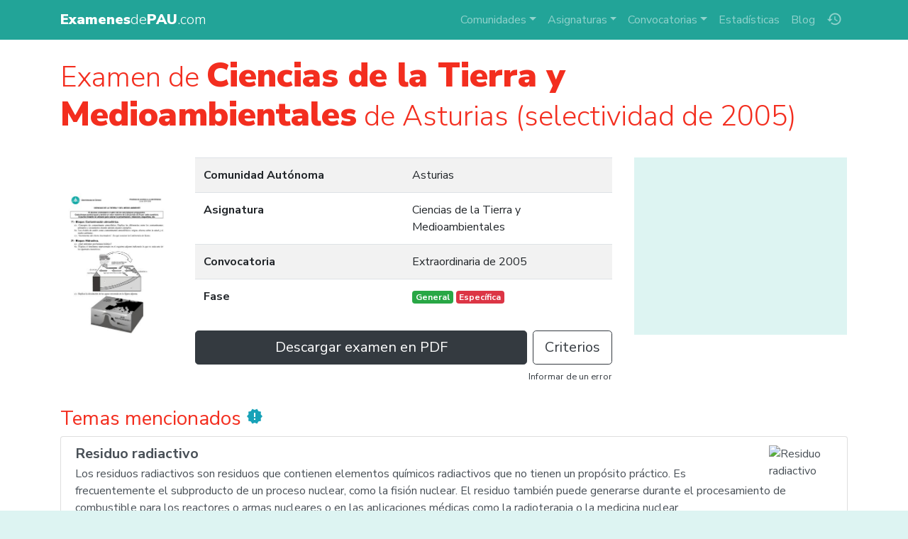

--- FILE ---
content_type: text/html; charset=UTF-8
request_url: https://www.examenesdepau.com/examen/asturias-ciencias-de-la-tierra-selectividad-2005-extraordinaria/X0XUtT/
body_size: 8132
content:
<!doctype html>
<html lang="es">
<head itemscope itemtype="http://schema.org/WebSite">
<meta charset="utf-8">
<meta name="viewport" content="user-scalable=no, initial-scale=1, maximum-scale=1, minimum-scale=1, width=device-width">
<title>📄 Examen de Ciencias de la Tierra y Medioambientales de Asturias (selectividad de 2005) | Descargar exámenes resueltos de EBAU, EvAU, PAEU y selectividad</title>
<link rel="stylesheet" href="https://fonts.googleapis.com/css2?family=Nunito+Sans:wght@300;400;700;900">
<link rel="stylesheet" href="https://fonts.googleapis.com/icon?family=Material+Icons">
<link rel="stylesheet" href="/css/bundle.1.6.4.css">
<!--[if IE 9]>
    <link rel="stylesheet" href="https://cdn.jsdelivr.net/gh/coliff/bootstrap-ie8/css/bootstrap-ie9.min.css">
<![endif]-->
<!--[if lte IE 8]>
    <link rel="stylesheet" href="https://cdn.jsdelivr.net/gh/coliff/bootstrap-ie8/css/bootstrap-ie8.min.css">
    <script src="https://cdn.jsdelivr.net/g/html5shiv@3.7.3"></script>
<![endif]-->
<!-- APP TAGS -->
<meta name="theme-color" content="#22a498">
<meta name="application-name" content="Exámenes de PAU">
<link rel="icon" href="/images/icon-96.png">
<!--[if IE]><link rel="shortcut icon" href="/favicon.ico"><![endif]-->
<link rel="icon" href="/images/icon-96.png" sizes="96x96">
<link rel="icon" href="/images/icon-144.png" sizes="144x144">
<link rel="icon" href="/images/icon-192.png" sizes="192x192">
<link rel="icon" href="/images/icon-512.png" sizes="512x512">
<link rel="apple-touch-icon" href="https://www.examenesdepau.com/images/icon-144.png">
<link rel="apple-touch-icon" href="https://www.examenesdepau.com/images/icon-192.png" sizes="192x192">
<link rel="apple-touch-icon" href="https://www.examenesdepau.com/images/icon-512.png" sizes="512x512">
<meta name="apple-mobile-web-app-title" content="Exámenes de PAU">
<meta name="apple-mobile-web-app-capable" content="yes">
<meta name="mobile-web-app-capable" content="yes">
<meta name="msapplication-TileColor" content="#22a498">
<meta name="msapplication-TileImage" content="https://www.examenesdepau.com/images/icon-tile-70.png">
<meta name="msapplication-square70x70logo" content="https://www.examenesdepau.com/images/icon-tile-70.png">
<meta name="msapplication-square150x150logo" content="https://www.examenesdepau.com/images/icon-tile-150.png">
<meta name="msapplication-wide310x150logo" content="https://www.examenesdepau.com/images/icon-tile-150w.png">
<meta name="msapplication-square310x310logo" content="https://www.examenesdepau.com/images/icon-tile-310.png">
<link rel="manifest" href="/manifest.json">
<!-- SEO TAGS -->
<link rel="publisher" href="https://plus.google.com/103234469517352664210">
<meta name="google-site-verification" content="1gxvKKwc95ICXLrtiM6UIQdfIdZW_2T_bxKskpomuIg">
<meta name="twitter:card" content="summary_large_image">
<meta name="twitter:site" content="@ExamenesDePAU">
<meta name="twitter:creator" content="@ExamenesDePAU">
<meta name="twitter:title" content="📄 Examen de Ciencias de la Tierra y Medioambientales de Asturias (selectividad de 2005)">
<meta name="twitter:image" content="https://www.examenesdepau.com/images/preview/X0XUtT.jpg">
<meta name="twitter:description" content="UNIVERSIDAD DE OVIEDO PRUEBAS DE ACCESO A LA UNIVERSIDAD Curso 20042005 CIENCIAS DE LA TIERRA Y DEL MEDIO AMBIENTE El alumno contestará a cuatro de los seis bloques propuestos Cada bloque puntúa igual y tendrá un valor máximo de 225 puntos 075 por cada cuestión El punto restante se utilizará para valorar la presentación redacción esquemas etc 1 Bloque Contaminación atmosférica a Concepto de contaminante atmosférico Explica las diferencias entre los contaminantes primarios y secundarios citando … 📙✏️🎓">
<meta property="og:title" content="📄 Examen de Ciencias de la Tierra y Medioambientales de Asturias (selectividad de 2005)">
<meta property="og:description" content="UNIVERSIDAD DE OVIEDO PRUEBAS DE ACCESO A LA UNIVERSIDAD Curso 20042005 CIENCIAS DE LA TIERRA Y DEL MEDIO AMBIENTE El alumno contestará a cuatro de los seis bloques propuestos Cada bloque puntúa igual y tendrá un valor máximo de 225 puntos 075 por cada cuestión El punto restante se utilizará para valorar la presentación redacción esquemas etc 1 Bloque Contaminación atmosférica a Concepto de contaminante atmosférico Explica las diferencias entre los contaminantes primarios y secundarios citando … 📙✏️🎓">
<meta property="og:site_name" content="Exámenes de PAU">
<meta property="og:locale" content="es_ES">
<meta property="og:type" content="article">
<meta itemprop="name" content="📄 Examen de Ciencias de la Tierra y Medioambientales de Asturias (selectividad de 2005)">
<meta itemprop="image" content="https://www.examenesdepau.com/images/preview/X0XUtT.jpg">
<meta itemprop="description" content="UNIVERSIDAD DE OVIEDO PRUEBAS DE ACCESO A LA UNIVERSIDAD Curso 20042005 CIENCIAS DE LA TIERRA Y DEL MEDIO AMBIENTE El alumno contestará a cuatro de los seis bloques propuestos Cada bloque puntúa igual y tendrá un valor máximo de 225 puntos 075 por cada cuestión El punto restante se utilizará para valorar la presentación redacción esquemas etc 1 Bloque Contaminación atmosférica a Concepto de contaminante atmosférico Explica las diferencias entre los contaminantes primarios y secundarios citando … 📙✏️🎓">
<meta itemprop="inLanguage" content="es-ES">
<meta name="description" content="UNIVERSIDAD DE OVIEDO PRUEBAS DE ACCESO A LA UNIVERSIDAD Curso 20042005 CIENCIAS DE LA TIERRA Y DEL MEDIO AMBIENTE El alumno contestará a cuatro de los seis bloques propuestos Cada bloque puntúa igual y tendrá un valor máximo de 225 puntos 075 por cada cuestión El punto restante se utilizará para valorar la presentación redacción esquemas etc 1 Bloque Contaminación atmosférica a Concepto de contaminante atmosférico Explica las diferencias entre los contaminantes primarios y secundarios citando … 📙✏️🎓">
<meta name="robots" content="index, follow, max-image-preview:large, max-snippet:-1, max-video-preview:-1">
<meta name="twitter:label1" content="Región">
<meta name="twitter:data1" content="Asturias">
<meta name="twitter:label2" content="Asignatura">
<meta name="twitter:data2" content="Ciencias de la Tierra y Medioambientales">
<script src="https://cmp.gatekeeperconsent.com/min.js" data-cfasync="false"></script><script src="https://the.gatekeeperconsent.com/cmp.min.js" data-cfasync="false"></script><script async src="https://www.ezojs.com/ezoic/sa.min.js"></script><script async src="https://www.googletagmanager.com/gtag/js?id=G-JTQWSCGZE0"></script>
</head>
<body>
    <!-- NAVBAR -->
    <nav class="navbar navbar-dark navbar-expand-lg fixed-top">
        <div class="container">
            <a class="navbar-brand mr-auto" href="/">
                                <span class="main-title"><strong>Examenes</strong>de<strong>PAU</strong>.com</span>
            </a>
            <ul class="navbar-nav order-lg-2 mr-1 mr-lg-0">
                <li class="nav-item nav-item-history">
                    <a class="nav-link" href="/historial/" title="Historial"><span class="material-icons">history</span></a>
                </li>
            </ul>
            <button class="navbar-toggler mr-sm-2" type="button" data-toggle="collapse" data-target="#navbarCollapse" aria-controls="navbarCollapse" aria-expanded="false" aria-label="Toggle navigation">
                <span class="navbar-toggler-icon"></span>
            </button>
            <div class="collapse navbar-collapse" id="navbarCollapse">
                <ul class="navbar-nav ml-auto order-lg-1 navbar-nav-scroll">
                    <li class="nav-item dropdown">
                        <a class="nav-link dropdown-toggle" href="#" role="button" data-toggle="dropdown" aria-expanded="false">Comunidades</a>
                        <div class="dropdown-menu">
                                                            <a href="/examenes/andalucia/" class="dropdown-item text-truncate">Andalucía</a>
                                                            <a href="/examenes/aragon/" class="dropdown-item text-truncate">Aragón</a>
                                                            <a href="/examenes/asturias/" class="dropdown-item text-truncate">Asturias</a>
                                                            <a href="/examenes/cantabria/" class="dropdown-item text-truncate">Cantabria</a>
                                                            <a href="/examenes/castilla-y-leon/" class="dropdown-item text-truncate">Castilla y León</a>
                                                            <a href="/examenes/castilla-la-mancha/" class="dropdown-item text-truncate">Castilla-La Mancha</a>
                                                            <a href="/examenes/catalunya/" class="dropdown-item text-truncate">Cataluña</a>
                                                            <a href="/examenes/comunidad-valenciana/" class="dropdown-item text-truncate">Comunidad Valenciana</a>
                                                            <a href="/examenes/madrid/" class="dropdown-item text-truncate">Comunidad de Madrid</a>
                                                            <a href="/examenes/extremadura/" class="dropdown-item text-truncate">Extremadura</a>
                                                            <a href="/examenes/uned/" class="dropdown-item text-truncate">Fuera de España (UNED)</a>
                                                            <a href="/examenes/galicia/" class="dropdown-item text-truncate">Galicia</a>
                                                            <a href="/examenes/baleares/" class="dropdown-item text-truncate">Islas Baleares</a>
                                                            <a href="/examenes/canarias/" class="dropdown-item text-truncate">Islas Canarias</a>
                                                            <a href="/examenes/la-rioja/" class="dropdown-item text-truncate">La Rioja</a>
                                                            <a href="/examenes/navarra/" class="dropdown-item text-truncate">Navarra</a>
                                                            <a href="/examenes/pais-vasco/" class="dropdown-item text-truncate">País Vasco</a>
                                                            <a href="/examenes/murcia/" class="dropdown-item text-truncate">Región de Murcia</a>
                                                    </div>
                    </li>
                    <li class="nav-item dropdown">
                        <a class="nav-link dropdown-toggle" href="#" role="button" data-toggle="dropdown" aria-expanded="false">Asignaturas</a>
                        <div class="dropdown-menu">
                                                                                                                                                                                                                        <a href="/examenes/analisis-musical/" class="dropdown-item text-truncate">Análisis Musical</a>
                                                                                                                                <a href="/examenes/artes-escenicas/" class="dropdown-item text-truncate">Artes Escénicas</a>
                                                                                                                                                                                            <a href="/examenes/ciencias-generales/" class="dropdown-item text-truncate">Ciencias Generales</a>
                                                                                                                                                                                                                                                                                                                    <a href="/examenes/dibujo-artistico/" class="dropdown-item text-truncate">Dibujo Artístico II</a>
                                                                                                                                                                                                                                                                                                                                                                                                                                                                                                                                                                                                                                                                                                                                                                                                                                                                                                                                            <a href="/examenes/historia/" class="dropdown-item text-truncate">Historia de España</a>
                                                                                                                                <a href="/examenes/filosofia/" class="dropdown-item text-truncate">Historia de la Filosofía</a>
                                                                                                                                                                                                                                                                                                                    <a href="/examenes/ingles/" class="dropdown-item text-truncate">Inglés</a>
                                                                                                                                                                                            <a href="/examenes/latin/" class="dropdown-item text-truncate">Latín II</a>
                                                                                                                                <a href="/examenes/lengua-y-literatura/" class="dropdown-item text-truncate">Lengua Castellana y Literatura</a>
                                                                                                                                                                                                                                                                                                                                                                                                                                                                                                                                                                                                                                                                                            <a href="/examenes/matematicas-aplicadas/" class="dropdown-item text-truncate">Matemáticas Aplicadas a las Ciencias Sociales</a>
                                                                                                                                <a href="/examenes/matematicas/" class="dropdown-item text-truncate">Matemáticas II</a>
                                                                                                                                                                                                                                                                                                                                                                                                                                                                                                                            <div class="dropdown-divider"></div>
                            <a href="/" class="dropdown-item text-truncate">Todas las asignaturas</a>
                        </div>
                    </li>
                    <li class="nav-item dropdown">
                        <a class="nav-link dropdown-toggle" href="#" role="button" data-toggle="dropdown" aria-expanded="false">Convocatorias</a>
                        <div class="dropdown-menu">
                                                            <a href="/examenes/2025/" class="dropdown-item">2025</a>
                                                            <a href="/examenes/2024/" class="dropdown-item">2024</a>
                                                            <a href="/examenes/2023/" class="dropdown-item">2023</a>
                                                            <a href="/examenes/2022/" class="dropdown-item">2022</a>
                                                            <a href="/examenes/2021/" class="dropdown-item">2021</a>
                                                            <a href="/examenes/2020/" class="dropdown-item">2020</a>
                                                        <div class="dropdown-divider"></div>
                            <a href="/" class="dropdown-item text-truncate">Todas las convocatorias</a>
                        </div>
                    </li>
                    <li class="nav-item"><a class="nav-link" href="/estadisticas/">Estadísticas</a></li>
                    <li class="nav-item"><a class="nav-link" href="/blog/">Blog</a></li>
                </ul>
            </div>
        </div>
    </nav>
    
    <!-- PAGE CONTENTS -->
    <main role="main">
                <div class="container py-2">
    <!-- HEADING -->
    <h1 class="mt-3 lead-heading">Examen de <strong>Ciencias de la Tierra y Medioambientales</strong> de Asturias (selectividad de 2005)</h1>

    <div class="row">
        <div class="col-md-2 d-none d-md-flex">
            <img src="/images/preview/X0XUtT.jpg" class="justify-content-center align-self-center w-100" alt="UNIVERSIDAD DE OVIEDO PRUEBAS DE ACCESO A LA UNIVERSIDAD Curso 20042005 CIENCIAS DE LA TIERRA Y DEL MEDIO AMBIENTE El alumno contestar&aacute; a cuatro de los seis bloques propuestos Cada bloque punt&uacute;a igual y tendr&aacute; un valor m&aacute;ximo de 225 puntos 075 por cada cuesti&oacute;n El punto restante se utilizar&aacute; para valorar la presentaci&oacute;n redacci&oacute;n esquemas etc 1 Bloque Contaminaci&oacute;n atmosf&eacute;rica a Concepto de contaminante atmosf&eacute;rico Explica las diferencias entre los contaminantes primarios y secundarios citando &hellip;">
        </div>
        <div class="col-md">
            <!-- ITEM PROPERTIES -->
            <table class="table table-striped my-4">
                <tr>
                    <th scope="row" style="width:50%">Comunidad Autónoma</th>
                    <td>Asturias</td>
                </tr>
                <tr>
                    <th scope="row">Asignatura</th>
                    <td>Ciencias de la Tierra y Medioambientales</td>
                </tr>
                <tr>
                    <th scope="row">Convocatoria</th>
                    <td>Extraordinaria de 2005</td>
                </tr>
                <tr>
                    <th scope="row">Fase</th>
                                        <td><span class="badge badge-success">General</span> <span class="badge badge-danger">Específica</span></td>
                </tr>
            </table>

            
            
            <!-- DOWNLOAD BUTTONS -->
            <div class="row no-gutters download-buttons">
                <div class="col-md">
                    <a href="/files/examen/X0XUtT/" target="_blank" rel="nofollow" class="download-exam-btn btn btn-dark btn-lg btn-block">Descargar examen en PDF</a>
                </div>
                                    <div class="col-md-auto ml-md-2 my-md-0 mt-2 text-center">
                        <div class="btn-group btn-group-lg" role="group">
                                                            <a href="/files/criterios/X0XUtT/" target="_blank" rel="nofollow" class="btn btn-outline-dark">Criterios</a>
                                                                                </div>
                    </div>
                            </div>

            <!-- OTHER PHASE -->
            
            <!-- NOTIFY BUTTON -->
            <p class="mt-1 text-center text-md-right">
                <a class="text-dark small" href="https://docs.google.com/forms/d/1bwzjaHP-ps5bfC0UGfCwPG6Eixko-KOy4voYAX7Z6_w/viewform?entry.1855795876=X0XUtT" target="_blank">Informar de un error</a>
            </p>
        </div>
        <div class="col-lg-auto px-0 px-lg-3">             <div class="my-4">
                <div style="width:300px;height:250px;margin:0 auto;background:#ddf4f2;overflow:hidden"><div id="ezoic-pub-ad-placeholder-100"></div></div>            </div>
        </div>
    </div>

    <!-- RELATED ENTITIES -->
            <h3 class="mt-3">Temas mencionados <i class="material-icons text-info">new_releases</i></h3>
        <div class="list-group mb-5">
                            <a href="/tema/residuo-radiactivo/21417/" target="_blank" class="list-group-item list-group-item-action">
                                            <img src="https://commons.wikimedia.org/wiki/Special:FilePath/SchémaDechetsNucleaires_ES.svg?width=300" class="ml-3 rounded float-right" alt="Residuo radiactivo" style="max-width:90px">
                                        <h5 class="mb-1 font-weight-bold">Residuo radiactivo</h5>
                    <p class="mb-1">Los residuos radiactivos son residuos que contienen elementos químicos radiactivos que no tienen un propósito práctico. Es frecuentemente el subproducto de un proceso nuclear, como la fisión nuclear. El residuo también puede generarse durante el procesamiento de combustible para los reactores o armas nucleares o en las aplicaciones médicas como la radioterapia o la medicina nuclear.</p>
                    <small class="text-muted">Fuente: wikipedia.org</small>
                    <div class="hotness"><div style="width:100%"></div></div>
                </a>
                            <a href="/tema/universidad-de-oviedo/45165/" target="_blank" class="list-group-item list-group-item-action">
                                            <img src="https://commons.wikimedia.org/wiki/Special:FilePath/Edificio_Histórico_de_la_Universidad_de_Oviedo.JPG?width=300" class="ml-3 rounded float-right" alt="Universidad de Oviedo" style="max-width:90px">
                                        <h5 class="mb-1 font-weight-bold">Universidad de Oviedo</h5>
                    <p class="mb-1">La Universidad de Oviedo es una universidad pública ubicada en Oviedo, Principado de Asturias (España), con campus en Oviedo, Gijón y Mieres. Es la única universidad de la comunidad autónoma, donde no existen universidades privadas. Su presupuesto para el año 2017 es de 200 millones de euros. Fue una de las diez universidades de España durante el siglo XIX. En la actualidad cuenta con 25 601 alumnos.</p>
                    <small class="text-muted">Fuente: wikipedia.org</small>
                    <div class="hotness"><div style="width:67%"></div></div>
                </a>
                            <a href="/tema/biocenosis/15109/" target="_blank" class="list-group-item list-group-item-action">
                                        <h5 class="mb-1 font-weight-bold">Biocenosis</h5>
                    <p class="mb-1">Una biocenosis (también llamada comunidad biótica, ecológica o simplemente comunidad) es el conjunto de organismos de todas las especies que coexisten en un espacio definido llamado biotopo, que ofrece las condiciones ambientales necesarias para su supervivencia. Puede dividirse en fitocenosis, que es el conjunto de especies vegetales, zoocenosis (conjunto de animales) y microbiocenosis (conjunto de microorganismos). Un ecosistema, según la definición original Tansley (1935), está formado por la biocenosis junto con su ambiente físico o biotopo. El campo cultivado es la agrobiocenosis que, jun&hellip;</p>
                    <small class="text-muted">Fuente: wikipedia.org</small>
                    <div class="hotness"><div style="width:33%"></div></div>
                </a>
                            <a href="/tema/kioto/32607/" target="_blank" class="list-group-item list-group-item-action">
                                            <img src="https://commons.wikimedia.org/wiki/Special:FilePath/Kyoto_montage.jpg?width=300" class="ml-3 rounded float-right" alt="Kioto" style="max-width:90px">
                                        <h5 class="mb-1 font-weight-bold">Kioto</h5>
                    <p class="mb-1">es una importante ciudad de Japón, localizada en la parte central de la isla de Honshu. Es la capital de la Prefectura homónima y tradicionalmente también ha sido considerada capital de la Región de Kansai, aunque ésta sea solo una referencia geográfica más que un territorio administrativo concreto. Así mismo, está integrada dentro de la Región metropolitana de Keihanshin, compuesta por las áreas circundantes de las ciudades de Osaka, Kobe y la misma Kioto. Cuenta con una población de alrededor de 1 475 000 habitantes (a fecha de 2015), situándose entre las ciudades japonesas más pobladas. El &hellip;</p>
                    <small class="text-muted">Fuente: wikipedia.org</small>
                    <div class="hotness"><div style="width:33%"></div></div>
                </a>
                            <a href="/tema/hidrosfera/66051/" target="_blank" class="list-group-item list-group-item-action">
                                            <img src="https://commons.wikimedia.org/wiki/Special:FilePath/Ciclo-del-agua.jpg?width=300" class="ml-3 rounded float-right" alt="Hidrosfera" style="max-width:90px">
                                        <h5 class="mb-1 font-weight-bold">Hidrosfera</h5>
                    <p class="mb-1">En las ciencias de la Tierra, la hidrosfera o hidrósfera (del prefijo hidro-, este del prefijo griego ὑδρο- [hydro], ‘agua’, y del griego σφαῖρα [sfaira], ‘esfera’) es el sistema material constituido por el agua que se encuentra sobre la superficie de la tierra sólida, y también parte de la que se encuentra bajo la superficie, en la corteza terrestre.</p>
                    <small class="text-muted">Fuente: wikipedia.org</small>
                    <div class="hotness"><div style="width:33%"></div></div>
                </a>
                            <a href="/tema/biotopo/77632/" target="_blank" class="list-group-item list-group-item-action">
                                            <img src="https://commons.wikimedia.org/wiki/Special:FilePath/Biotope_Illustration.jpg?width=300" class="ml-3 rounded float-right" alt="Biotopo" style="max-width:90px">
                                        <h5 class="mb-1 font-weight-bold">Biotopo</h5>
                    <p class="mb-1">Biotopo (del griego βíος bios, "vida" y τόπος topos, "lugar"), en biología y ecología, es un área de condiciones ambientales uniformes que provee espacio vital a un conjunto de flora y fauna. El biotopo es casi sinónimo del término hábitat con la diferencia de que hábitat se refiere a las especies o poblaciones mientras que biotopo se refiere a las comunidades biológicas.Término que en sentido literal significa ambiente de vida y se aplica al espacio físico, natural y limitado, en el cual vive una biocenosis. La biocenosis y el biotopo forman un ecosistema.</p>
                    <small class="text-muted">Fuente: wikipedia.org</small>
                    <div class="hotness"><div style="width:33%"></div></div>
                </a>
                            <a href="/tema/ciclo-biogeoquimico/371440/" target="_blank" class="list-group-item list-group-item-action">
                                            <img src="https://commons.wikimedia.org/wiki/Special:FilePath/WhalePump.jpg?width=300" class="ml-3 rounded float-right" alt="Ciclo biogeoqu&iacute;mico" style="max-width:90px">
                                        <h5 class="mb-1 font-weight-bold">Ciclo biogeoquímico</h5>
                    <p class="mb-1">Un ciclo biogeoquímico, término que deriva del griego bio, vida, geo, tierra y química se refiere al movimiento de los elementos de nitrógeno, oxígeno, hidrógeno, calcio, sodio, azufre, fósforo, potasio y otros elementos entre los seres vivos y el ambiente (atmósfera, biomasa y sistemas acuáticos) mediante una serie de procesos: producción y descomposición. En la biosfera, la materia es limitada de manera que su reciclaje es un punto clave en el mantenimiento de la vida en la Tierra; de otro modo, los nutrientes se agotarían y la vida desaparecería.</p>
                    <small class="text-muted">Fuente: wikipedia.org</small>
                    <div class="hotness"><div style="width:33%"></div></div>
                </a>
                    </div>
    
    <!-- RELATED EXAMS -->
        <div class="pb-5" itemscope itemtype="http://schema.org/ItemList">
        <h3 itemprop="name" class="mt-4 mb-3">Exámenes similares</h3>
        <div class="search-results no-pagination"><div class="wrapper"><div itemprop="itemListElement" itemscope itemtype="http://schema.org/Article" itemref="schema-organization" class="card results-item">
        <meta itemprop="name" content="Examen de Lengua Castellana y Literatura (selectividad de 2005)">
        <meta itemprop="datePublished" content="2018-01-21">
        <meta itemprop="dateModified" content="2018-01-21">
        <meta itemprop="fileFormat" content="application/pdf">
        <meta itemprop="position" content="1">
        <link itemprop="additionalType" href="https://schema.org/TextDigitalDocument">
        <div class="flex-columns">
          <div class="card-img-top">
            <a itemprop="url mainEntityOfPage" href="/examen/asturias-lengua-y-literatura-selectividad-2005-extraordinaria/7K0MLO/">
              <img itemprop="image" src="/images/preview/7K0MLO.jpg" alt="Examen de Lengua Castellana y Literatura (selectividad de 2005)">
              <span class="over"><i class="material-icons text-dark">&#xE2C4;</i></span>
            </a>
            <span class="icons">
              
              
            </span>
          </div>
          <div class="list-group list-group-flush">
            <a href="/examenes/lengua-y-literatura/" class="list-group-item text-truncate">
              <i class="material-icons">&#xE866;</i><span itemprop="articleSection">Lengua Castellana y Literatura</span>
            </a>
            <a href="/examenes/asturias/" class="list-group-item text-truncate">
              <i class="material-icons">&#xE0C8;</i><span itemprop="author">Asturias</span>
            </a>
            <a href="/examenes/2005/" class="list-group-item text-truncate">
              <i class="material-icons">&#xE8DF;</i><span itemprop="headline">Extraordinaria de 2005</span>
            </a>
          </div>
        </div>
      <div class="card-body px-1 py-2"><a href="/examenes/lengua-y-literatura/generacion-27/" class="btn btn-accent-b btn-sm m-1">#<span itemprop="keywords">generacion-27</span></a><a href="/examenes/lengua-y-literatura/ensayo/" class="btn btn-accent-b btn-sm m-1">#<span itemprop="keywords">ensayo</span></a></div></div></div>
<div class="wrapper"><div itemprop="itemListElement" itemscope itemtype="http://schema.org/Article" itemref="schema-organization" class="card results-item">
        <meta itemprop="name" content="Examen de Química (selectividad de 2005)">
        <meta itemprop="datePublished" content="2018-01-21">
        <meta itemprop="dateModified" content="2018-01-21">
        <meta itemprop="fileFormat" content="application/pdf">
        <meta itemprop="position" content="2">
        <link itemprop="additionalType" href="https://schema.org/TextDigitalDocument">
        <div class="flex-columns">
          <div class="card-img-top">
            <a itemprop="url mainEntityOfPage" href="/examen/asturias-quimica-selectividad-2005-ordinaria/ieqpyn/">
              <img itemprop="image" src="/images/preview/ieqpyn.jpg" alt="Examen de Química (selectividad de 2005)">
              <span class="over"><i class="material-icons text-dark">&#xE2C4;</i></span>
            </a>
            <span class="icons">
              
              
            </span>
          </div>
          <div class="list-group list-group-flush">
            <a href="/examenes/quimica/" class="list-group-item text-truncate">
              <i class="material-icons">&#xE866;</i><span itemprop="articleSection">Química</span>
            </a>
            <a href="/examenes/asturias/" class="list-group-item text-truncate">
              <i class="material-icons">&#xE0C8;</i><span itemprop="author">Asturias</span>
            </a>
            <a href="/examenes/2005/" class="list-group-item text-truncate">
              <i class="material-icons">&#xE8DF;</i><span itemprop="headline">Ordinaria de 2005</span>
            </a>
          </div>
        </div>
      <div class="card-body px-1 py-2"><a href="/examenes/quimica/estequiometria/" class="btn btn-accent-b btn-sm m-1">#<span itemprop="keywords">estequiometria</span></a><a href="/examenes/quimica/disoluciones/" class="btn btn-accent-b btn-sm m-1">#<span itemprop="keywords">disoluciones</span></a><a href="/examenes/quimica/enlace-quimico/" class="btn btn-accent-b btn-sm m-1">#<span itemprop="keywords">enlace-quimico</span></a><a href="/examenes/quimica/termoquimica/" class="btn btn-accent-b btn-sm m-1">#<span itemprop="keywords">termoquimica</span></a><a href="/examenes/quimica/equilibrio/" class="btn btn-accent-b btn-sm m-1">#<span itemprop="keywords">equilibrio</span></a><a href="/examenes/quimica/acidos-y-bases/" class="btn btn-accent-b btn-sm m-1">#<span itemprop="keywords">acidos-y-bases</span></a><a href="/examenes/quimica/electroquimica/" class="btn btn-accent-b btn-sm m-1">#<span itemprop="keywords">electroquimica</span></a><a href="/examenes/quimica/organica/" class="btn btn-accent-b btn-sm m-1">#<span itemprop="keywords">organica</span></a></div></div></div>
<div class="wrapper"><div itemprop="itemListElement" itemscope itemtype="http://schema.org/Article" itemref="schema-organization" class="card results-item">
        <meta itemprop="name" content="Examen de Latín II (selectividad de 2005)">
        <meta itemprop="datePublished" content="2018-01-21">
        <meta itemprop="dateModified" content="2018-01-21">
        <meta itemprop="fileFormat" content="application/pdf">
        <meta itemprop="position" content="3">
        <link itemprop="additionalType" href="https://schema.org/TextDigitalDocument">
        <div class="flex-columns">
          <div class="card-img-top">
            <a itemprop="url mainEntityOfPage" href="/examen/asturias-latin-selectividad-2005-extraordinaria/r4gidA/">
              <img itemprop="image" src="/images/preview/r4gidA.jpg" alt="Examen de Latín II (selectividad de 2005)">
              <span class="over"><i class="material-icons text-dark">&#xE2C4;</i></span>
            </a>
            <span class="icons">
              
              
            </span>
          </div>
          <div class="list-group list-group-flush">
            <a href="/examenes/latin/" class="list-group-item text-truncate">
              <i class="material-icons">&#xE866;</i><span itemprop="articleSection">Latín II</span>
            </a>
            <a href="/examenes/asturias/" class="list-group-item text-truncate">
              <i class="material-icons">&#xE0C8;</i><span itemprop="author">Asturias</span>
            </a>
            <a href="/examenes/2005/" class="list-group-item text-truncate">
              <i class="material-icons">&#xE8DF;</i><span itemprop="headline">Extraordinaria de 2005</span>
            </a>
          </div>
        </div>
      </div></div>
<div class="wrapper"><div itemprop="itemListElement" itemscope itemtype="http://schema.org/Article" itemref="schema-organization" class="card results-item">
        <meta itemprop="name" content="Examen de Biología (selectividad de 2005)">
        <meta itemprop="datePublished" content="2018-01-21">
        <meta itemprop="dateModified" content="2018-01-21">
        <meta itemprop="fileFormat" content="application/pdf">
        <meta itemprop="position" content="4">
        <link itemprop="additionalType" href="https://schema.org/TextDigitalDocument">
        <div class="flex-columns">
          <div class="card-img-top">
            <a itemprop="url mainEntityOfPage" href="/examen/asturias-biologia-selectividad-2005-extraordinaria/3ophH4/">
              <img itemprop="image" src="/images/preview/3ophH4.jpg" alt="Examen de Biología (selectividad de 2005)">
              <span class="over"><i class="material-icons text-dark">&#xE2C4;</i></span>
            </a>
            <span class="icons">
              
              
            </span>
          </div>
          <div class="list-group list-group-flush">
            <a href="/examenes/biologia/" class="list-group-item text-truncate">
              <i class="material-icons">&#xE866;</i><span itemprop="articleSection">Biología</span>
            </a>
            <a href="/examenes/asturias/" class="list-group-item text-truncate">
              <i class="material-icons">&#xE0C8;</i><span itemprop="author">Asturias</span>
            </a>
            <a href="/examenes/2005/" class="list-group-item text-truncate">
              <i class="material-icons">&#xE8DF;</i><span itemprop="headline">Extraordinaria de 2005</span>
            </a>
          </div>
        </div>
      </div></div>
</div>    </div>

    <!-- TRACK HISTORY -->
    <script class="add-to-history" type="application/json">{"i":"X0XUtT","r":"Asturias","s":"Ciencias de la Tierra y Medioambientales","c":"Extraordinaria","y":2005,"p":["General","Específica"]}</script>
</div>    </main>

    <!-- FOOTER -->
    <footer class="py-5">
        <div class="container">
            <div class="row">
                <div id="schema-organization" itemprop="publisher" itemscope itemtype="http://schema.org/Organization" class="col-md mb-3 text-center text-md-left">
                    <div itemprop="logo" itemscope itemtype="http://schema.org/ImageObject">
                        <meta itemprop="url" content="https://www.examenesdepau.com/images/icon-512.png">
                    </div>
                    <meta itemprop="url" content="https://www.examenesdepau.com/">
                    <meta itemprop="sameAs" content="http://www.facebook.com/ExamenesDePAU">
                    <meta itemprop="sameAs" content="http://www.twitter.com/ExamenesDePAU">
                    <meta itemprop="sameAs" content="http://plus.google.com/1gxvKKwc95ICXLrtiM6UIQdfIdZW_2T_bxKskpomuIg">
                    <p class="h5 mb-3">&copy; <span itemprop="name">Exámenes de PAU</span>, 2015-2026</p>
                    <p class="text-muted small mb-2" style="word-break:break-word">UNIVERSIDAD DE OVIEDO PRUEBAS DE ACCESO A LA UNIVERSIDAD Curso 20042005 CIENCIAS DE LA TIERRA Y DEL MEDIO AMBIENTE El alumno contestar&aacute; a cuatro de los seis bloques propuestos Cada bloque punt&uacute;a igual y tendr&aacute; un valor m&aacute;ximo de 225 puntos 075 por cada cuesti&oacute;n El punto restante se utilizar&aacute; para valorar la presentaci&oacute;n redacci&oacute;n esquemas etc 1 Bloque Contaminaci&oacute;n atmosf&eacute;rica a Concepto de contaminante atmosf&eacute;rico Explica las diferencias entre los contaminantes primarios y secundarios citando &hellip; 📙✏️🎓</p>
                    <p class="text-muted small">
                        33.715.415 exámenes descargados desde julio de 2015 hasta ayer... y contando.
                    </p>
                    <ul class="list-inline">
                                                    <li class="list-inline-item"><small><a href="/examenes/andalucia/" title="Reválidas de Andalucía">Exámenes de PEvAU de Andalucía</a></small></li>
                                                    <li class="list-inline-item"><small><a href="/examenes/aragon/" title="Reválidas de Aragón">Exámenes de EvAU de Aragón</a></small></li>
                                                    <li class="list-inline-item"><small><a href="/examenes/asturias/" title="Reválidas de Asturias">Exámenes de EBAU de Asturias</a></small></li>
                                                    <li class="list-inline-item"><small><a href="/examenes/cantabria/" title="Reválidas de Cantabria">Exámenes de EBAU de Cantabria</a></small></li>
                                                    <li class="list-inline-item"><small><a href="/examenes/castilla-y-leon/" title="Reválidas de Castilla y León">Exámenes de EBAU de Castilla y León</a></small></li>
                                                    <li class="list-inline-item"><small><a href="/examenes/castilla-la-mancha/" title="Reválidas de Castilla-La Mancha">Exámenes de EvAU de Castilla-La Mancha</a></small></li>
                                                    <li class="list-inline-item"><small><a href="/examenes/catalunya/" title="Reválidas de Cataluña">Exámenes de PAU de Cataluña</a></small></li>
                                                    <li class="list-inline-item"><small><a href="/examenes/comunidad-valenciana/" title="Reválidas de la Comunidad Valenciana">Exámenes de PAU de Comunidad Valenciana</a></small></li>
                                                    <li class="list-inline-item"><small><a href="/examenes/madrid/" title="Reválidas de la Comunidad de Madrid">Exámenes de EvAU de Comunidad de Madrid</a></small></li>
                                                    <li class="list-inline-item"><small><a href="/examenes/extremadura/" title="Reválidas de Extremadura">Exámenes de EBAU de Extremadura</a></small></li>
                                                    <li class="list-inline-item"><small><a href="/examenes/uned/" title="Reválidas de la UNED">Exámenes de EBAU de Fuera de España (UNED)</a></small></li>
                                                    <li class="list-inline-item"><small><a href="/examenes/galicia/" title="Reválidas de Galicia">Exámenes de ABAU de Galicia</a></small></li>
                                                    <li class="list-inline-item"><small><a href="/examenes/baleares/" title="Reválidas de Baleares">Exámenes de PBAU de Islas Baleares</a></small></li>
                                                    <li class="list-inline-item"><small><a href="/examenes/canarias/" title="Reválidas de Canarias">Exámenes de EBAU de Islas Canarias</a></small></li>
                                                    <li class="list-inline-item"><small><a href="/examenes/la-rioja/" title="Reválidas de La Rioja">Exámenes de EBAU de La Rioja</a></small></li>
                                                    <li class="list-inline-item"><small><a href="/examenes/navarra/" title="Reválidas de Navarra">Exámenes de EvAU de Navarra</a></small></li>
                                                    <li class="list-inline-item"><small><a href="/examenes/pais-vasco/" title="Reválidas de el País Vasco">Exámenes de EAU de País Vasco</a></small></li>
                                                    <li class="list-inline-item"><small><a href="/examenes/murcia/" title="Reválidas de Murcia">Exámenes de EBAU de Región de Murcia</a></small></li>
                                            </ul>
                    <p><button type="button" class="btn-doge"><img width="16" src="/images/doge.png"></button></p>
                </div>
                <div class="col-md-4 text-center text-md-right about-links">
                    <div class="row">
                        <div class="col">
                            <h6 class="mb-1"><strong>Enlaces de interés</strong></h6>
                            <small>
                                <a href="/blog/">Blog</a><br>
                                <a href="/historial/">Historial de exámenes</a><br>
                                <a href="/widgets/">Widgets para blogs</a><br>
                                <a href="/estadisticas/">Estadísticas</a><br>
                                <a href="/catalogo/">Estado del catálogo</a><br>
                                <a href="/plus/">Centros de enseñanza</a>
                            </small>
                        </div>
                        <div class="col">
                            <h6 class="mb-1"><strong>Legal</strong></h6>
                            <small>
                                <a href="/condiciones/">Términos y Condiciones</a><br>
                                <a href="/privacidad/">Política de Privacidad</a><br>
                                <a href="#" class="open-privacy-settings">Configuración de Privacidad</a><br>
                                <a href="mailto:contacto@examenesdepau.com" target="_blank">Contacto</a>
                            </small>
                        </div>
                    </div>
                </div>
            </div>
        </div>
    </footer>

    <!-- SCRIPTS -->
    <script src="/js/bundle.1.6.4.js"></script>
<script defer src="https://static.cloudflareinsights.com/beacon.min.js/vcd15cbe7772f49c399c6a5babf22c1241717689176015" integrity="sha512-ZpsOmlRQV6y907TI0dKBHq9Md29nnaEIPlkf84rnaERnq6zvWvPUqr2ft8M1aS28oN72PdrCzSjY4U6VaAw1EQ==" data-cf-beacon='{"version":"2024.11.0","token":"bb52b45bf49d4b19acf8d6f966fc926f","r":1,"server_timing":{"name":{"cfCacheStatus":true,"cfEdge":true,"cfExtPri":true,"cfL4":true,"cfOrigin":true,"cfSpeedBrain":true},"location_startswith":null}}' crossorigin="anonymous"></script>
</body>
</html>
